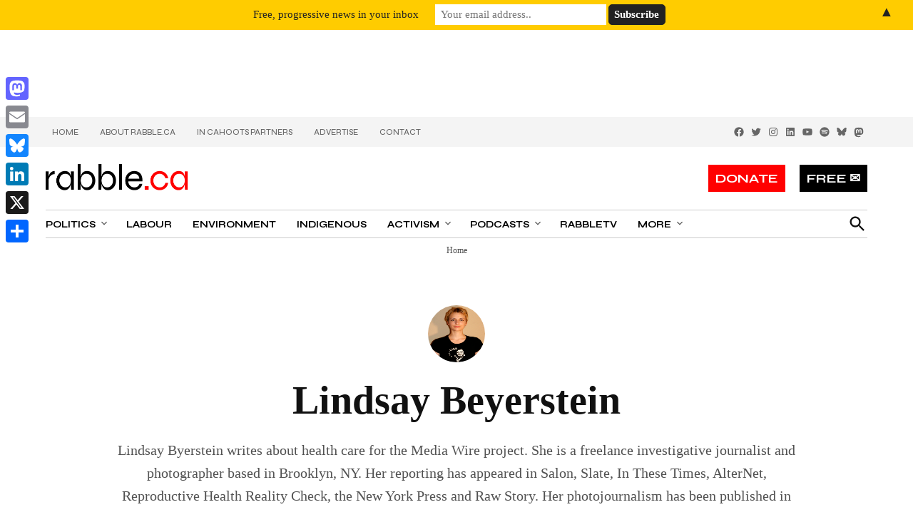

--- FILE ---
content_type: text/html; charset=utf-8
request_url: https://www.google.com/recaptcha/api2/aframe
body_size: 270
content:
<!DOCTYPE HTML><html><head><meta http-equiv="content-type" content="text/html; charset=UTF-8"></head><body><script nonce="OG8rZG1SnQY4LQwFgUJmZw">/** Anti-fraud and anti-abuse applications only. See google.com/recaptcha */ try{var clients={'sodar':'https://pagead2.googlesyndication.com/pagead/sodar?'};window.addEventListener("message",function(a){try{if(a.source===window.parent){var b=JSON.parse(a.data);var c=clients[b['id']];if(c){var d=document.createElement('img');d.src=c+b['params']+'&rc='+(localStorage.getItem("rc::a")?sessionStorage.getItem("rc::b"):"");window.document.body.appendChild(d);sessionStorage.setItem("rc::e",parseInt(sessionStorage.getItem("rc::e")||0)+1);localStorage.setItem("rc::h",'1768978553437');}}}catch(b){}});window.parent.postMessage("_grecaptcha_ready", "*");}catch(b){}</script></body></html>

--- FILE ---
content_type: text/css
request_url: https://rabble.ca/wp-content/plugins/newspack-ads/dist/frontend.css?ver=33bf52d469a9bc142086
body_size: 216
content:
.stick-to-top:last-child{position:sticky;top:1rem}.widget_newspack-ads-widget{overflow:hidden}#page{overflow:initial!important}.newspack_global_ad{clear:both;flex:1 1 auto;max-width:100%}.newspack_global_ad.fixed-height{box-sizing:initial;padding:16px 0}.newspack_global_ad.fixed-height>*{margin:0}.newspack-broadstreet-ad{max-width:100%}.newspack-ads__ad-placement-mock__content{align-items:center;display:flex;font-family:-apple-system,BlinkMacSystemFont,Segoe UI,Roboto,Oxygen-Sans,Ubuntu,Cantarell,Helvetica Neue,sans-serif;justify-content:center;position:relative}.newspack-ads__ad-placement-mock__svg{display:block;pointer-events:none;position:absolute}.newspack-ads__ad-placement-mock__svg rect{fill:#fff;stroke:#1e1e1e66;stroke-width:1px}.newspack-ads__ad-placement-mock__svg line{stroke:#1e1e1e66;stroke-width:1px}.newspack-ads__ad-placement-mock__label{background:#fff;border:1px dashed #1e1e1e66;color:#1e1e1e;font-size:10px;line-height:1.6;padding:4px 8px;pointer-events:none;position:absolute;text-align:center}.newspack_global_ad.left_side_rail,.newspack_global_ad.right_side_rail{bottom:40px;box-sizing:border-box;position:fixed;top:40px}.newspack_global_ad.left_side_rail>*,.newspack_global_ad.right_side_rail>*{margin:0}.newspack_global_ad.left_side_rail .ad-slot,.newspack_global_ad.right_side_rail .ad-slot{display:block;transform:translateX(0);transition-behavior:allow-discrete;transition-duration:.2s;transition-property:display,opacity,transform;transition-timing-function:ease-in-out}@starting-style{.newspack_global_ad.left_side_rail .ad-slot,.newspack_global_ad.right_side_rail .ad-slot{display:none;opacity:0}}.newspack_global_ad.left_side_rail .ad-slot.ad-hidden,.newspack_global_ad.right_side_rail .ad-slot.ad-hidden{display:none;opacity:0;pointer-events:none}.newspack_global_ad.left_side_rail .ad-slot.ad-visible,.newspack_global_ad.right_side_rail .ad-slot.ad-visible{display:block;opacity:1;pointer-events:auto}.newspack_global_ad.left_side_rail{justify-content:flex-end;left:0;padding-right:32px}@starting-style{.newspack_global_ad.left_side_rail .ad-slot{transform:translateX(-20%)}}.newspack_global_ad.left_side_rail .ad-slot.ad-hidden{transform:translateX(-20%)}.newspack_global_ad.right_side_rail{justify-content:flex-start;padding-left:32px;right:0}@starting-style{.newspack_global_ad.right_side_rail .ad-slot{transform:translateX(20%)}}.newspack_global_ad.right_side_rail .ad-slot.ad-hidden{transform:translateX(20%)}
